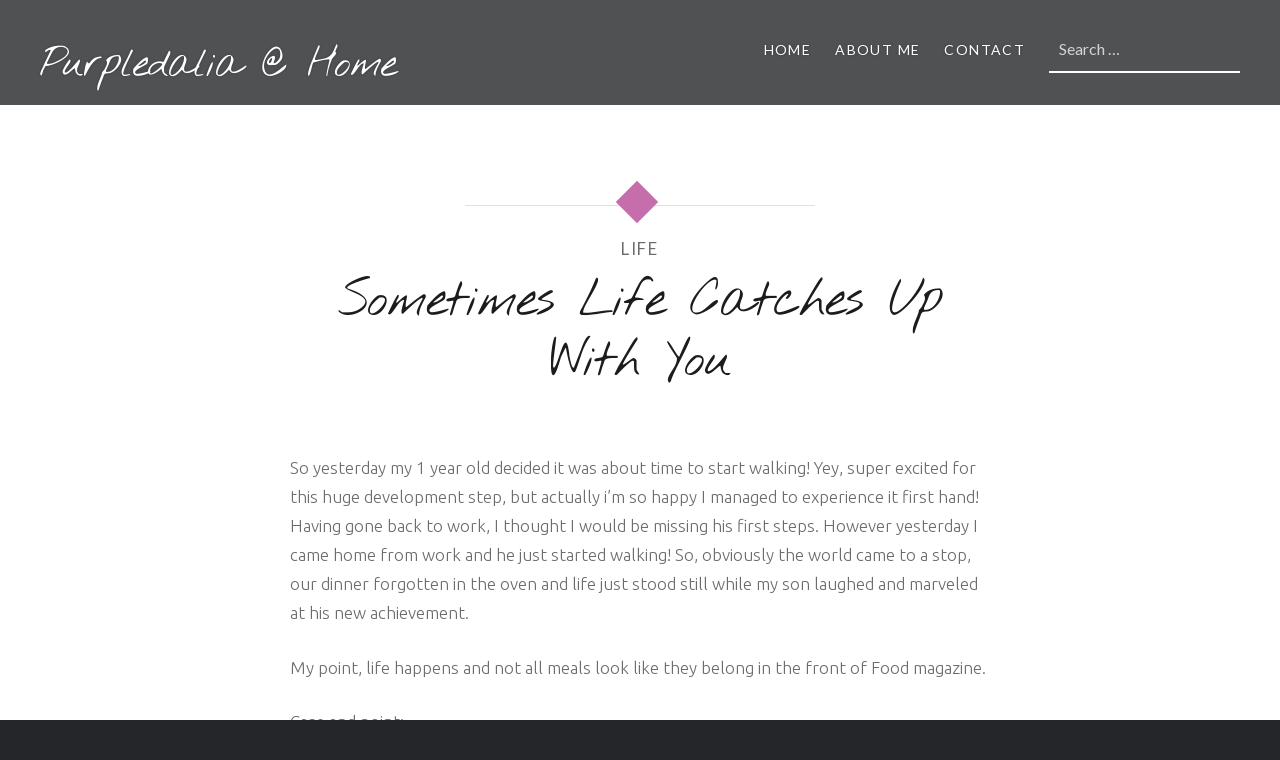

--- FILE ---
content_type: text/css
request_url: https://www.purpledalia.net/wp-content/themes/dyad-child/style.css?ver=1.0.10
body_size: 1913
content:
/*
Theme Name: Dyad Child
Theme URI: https://wordpress.com/themes/dyad/
Description: Dyad pairs your written content and images together in perfect balance. The theme is geared towards photographers, foodies, artists, and anyone who is looking for a strong photographic presence on their website.
Version: 1.0.10
Author: Automattic
Author URI: http://wordpress.com/themes
License: GNU General Public License v2 or later
License URI: http://www.gnu.org/licenses/gpl-2.0.html
Template: dyad
Text Domain: dyad
Tags: blue, yellow, dark, responsive-layout, custom-colors, custom-header, custom-menu, editor-style, featured-images, rtl-language-support, sticky-post, threaded-comments, translation-ready, photoblogging
*/

/*Purple Colors http://www.color-hex.com/color-palette/6482

Dark purple: #58063f  (88,6,63);
Magenta : #912e73 (145,46,115);
Lila:   #c56eab (197,110,171);
Powder lilla: #f9d9ef (249,217,239);

*/

h1.site-title {
  font-size: 6.5rem;
}

.posts h2.entry-title {
  font-size: 4.5rem;
  letter-spacing: 1px;
}

/* Featured content */

.site-banner-header .banner-featured {
  background-color:  #912e73;
}

.menu-search input[type="search"] {
    border: none;
    border-bottom: 2px solid white;
    background-color: transparent;
}

.menu-search input[type="search"]::-webkit-input-placeholder { /* Chrome/Opera/Safari */
  color: #d3d3d3;
}
.menu-search input[type="search"]::-moz-placeholder { /* Firefox 19+ */
  color: #d3d3d3;
}
.menu-search input[type="search"]:-ms-input-placeholder { /* IE 10+ */
  color: #d3d3d3;
}
.menu-search input[type="search"]:-moz-placeholder { /* Firefox 18- */
  color: #d3d3d3;
}

.menu-search input[type="submit"] {
    border: none;
    background-color: transparent;
    display: none;
}


.link-more a {
  background-color:  #c56eab;
}

.posts .hentry:hover .link-more a {
  background-color: #912e73;
}

.posts .entry-inner:after {
   -webkit-transform: rotate(45deg);
  transform: rotate(45deg);
  border-radius: 0px;
  height: 30px;
  width: 30px;
  margin-left: -15px;
}

.posts .entry-inner:before,
.posts .format-image .entry-inner:before {
  content: " ";
}

.content-blocks-specs {
  font-weight: 900;
  padding-left: 5px;
  color: #171d22;
}

.extra-meta p {
  padding-bottom: 5px;
}

.extra-meta {
  padding: 25px 0;
}

.posts .entry-inner-content {
  max-height: 90%;
}
/*POSTS */

h1.entry-title {
  font-size: 5rem;
  margin-bottom: 10px;
}

.has-post-thumbnail.is-singular:not(.home):not(.single-format-image):not(.page-template-eventbrite-index) .entry-header {
  padding-bottom: 0px;
  padding-top: 8px;
}

.is-singular .entry-inner:before,
.error404 .entry-inner:before,
.page-template-eventbrite-index .page-header:before,
.single-event .entry-header:before {
  content: " ";

}

.is-singular .entry-inner:after,
.error404 .entry-inner:after,
.page-template-eventbrite-index
.page-header:after,
.single-event .entry-header:after {
  -webkit-transform: rotate(45deg);
  transform: rotate(45deg);
  border-radius: 0px;
  height: 30px;
  width: 30px;
  background-color: #c56eab;
}

.has-post-thumbnail.is-singular:not(.home):not(.single-format-image):not(.page-template-eventbrite-index) .entry-header {
  padding-top: 25px;
}

.is-singular .post-navigation .nav-links:after {
  border-radius: 0px;
  -webkit-transform: rotate(45deg);
  transform: rotate(45deg);
  background-color: #c56eab;
}

.navigation.post-navigation .nav-links {
  display: flex;
  justify-content: center;
}

.navigation.post-navigation .nav-links > div:first-child {
  padding-right: 25px;
}

.navigation.post-navigation .nav-links > div:last-child {
  padding-left: 25px;
}



/*Footer*/

#footer-return a:before {
  content:'\2191';
  padding-right: 10px;
  font-size: 18px;
  padding: 0px 8px 4px 8px;
  border: 1px solid grey;
  border-radius: 15px;
  width: 25px;
  height: 25px;
  margin-right: 5px;
}

#footer-credits ul#menu-social {
  display: block;
}
/* **** Plugin specific **** */


/*Social button*/
.widgettitle {
  display: none;
}
.addthis_follow_label {
	display: none !important;
}


/*Social buttons in post*/

.widget.sfmsb_widget {
  margin-bottom: 0px;
}

/*Footer*/

footer .grid-container aside#categories-2 select {
    height: 45.8px;
  }

/*Homepage arrow positioning*/
@media screen and (min-width: 1601px) {
  .posts .hentry.has-post-thumbnail:nth-of-type(6n+4) .entry-inner:after,
  .posts .hentry.has-post-thumbnail:nth-of-type(6n+5) .entry-inner:after,
  .posts .hentry.has-post-thumbnail:nth-of-type(6n+6) .entry-inner:after,
  .posts .hentry.has-post-thumbnail:nth-of-type(6n+4) .entry-inner:before,
  .posts .hentry.has-post-thumbnail:nth-of-type(6n+5) .entry-inner:before,
  .posts .hentry.has-post-thumbnail:nth-of-type(6n+6) .entry-inner:before {
    margin-right: -15px;
  }
}

@media only screen and (max-width: 1600px) {
.posts .hentry:nth-of-type(4n+3).has-post-thumbnail .entry-inner:after,
.posts .hentry:nth-of-type(4n+4).has-post-thumbnail .entry-inner:after,
.posts .hentry:nth-of-type(4n+3).has-post-thumbnail .entry-inner:before,
.posts .hentry:nth-of-type(4n+4).has-post-thumbnail .entry-inner:before {
      margin-right: -15px;
  }
}

@media only screen and (max-width: 1200px) {
  .posts .hentry:nth-child(even).has-post-thumbnail .entry-inner:after,
  .posts .hentry:nth-child(even).has-post-thumbnail .entry-inner:before {
    margin-right: -15px;
  }
  .posts .hentry:nth-child(odd).has-post-thumbnail .entry-inner:after,
  .posts .hentry:nth-child(odd).has-post-thumbnail .entry-inner:before {
    margin-left: -15px;
  }
}

@media only screen and (max-width: 960px) {
  .is-singular:not(.eventbrite-archive) .entry-header h1, .error404 .entry-header h1, .page-header h1 {
      font-size: 5.5rem;
  }
}

@media only screen and (max-width: 680px) {
  .posts .hentry:nth-child(even).has-post-thumbnail .entry-inner:after,
  .posts .hentry:nth-child(even).has-post-thumbnail .entry-inner:before,
  .posts .hentry:nth-child(odd).has-post-thumbnail .entry-inner:after,
  .posts .hentry:nth-child(odd).has-post-thumbnail .entry-inner:before {
    margin-left: -15px;
    top: 10px;
  }

  .site-banner-media, .site-banner .site-banner-thumbnail {
    padding-bottom: 66%;
  }

  .slick-track {
    height: 248px;
  }

}




@media (min-width: 960px) {
  /*Footer*/

  footer .grid-container {
    display: flex;
    flex-wrap: wrap;
    justify-content: center;
  }

  footer .grid-container > aside:last-child {
    flex-basis: 100%;
  }

}



@media (max-width: 768px) {

   .entry-title {
    font-size: 5.0rem !important;
  }

  .post .entry-title {
    margin-bottom: 25px;
    margin-top: 45px !important;
  }

  #site-navigation ul {
    text-align: center;
    color: #e3e3e3;
  }

  #site-navigation ul a {
    color: #e3e3e3;
    font-size: 1.5rem;
  }

  #site-navigation .menu-search {
    margin-bottom: 15px;
  }
}